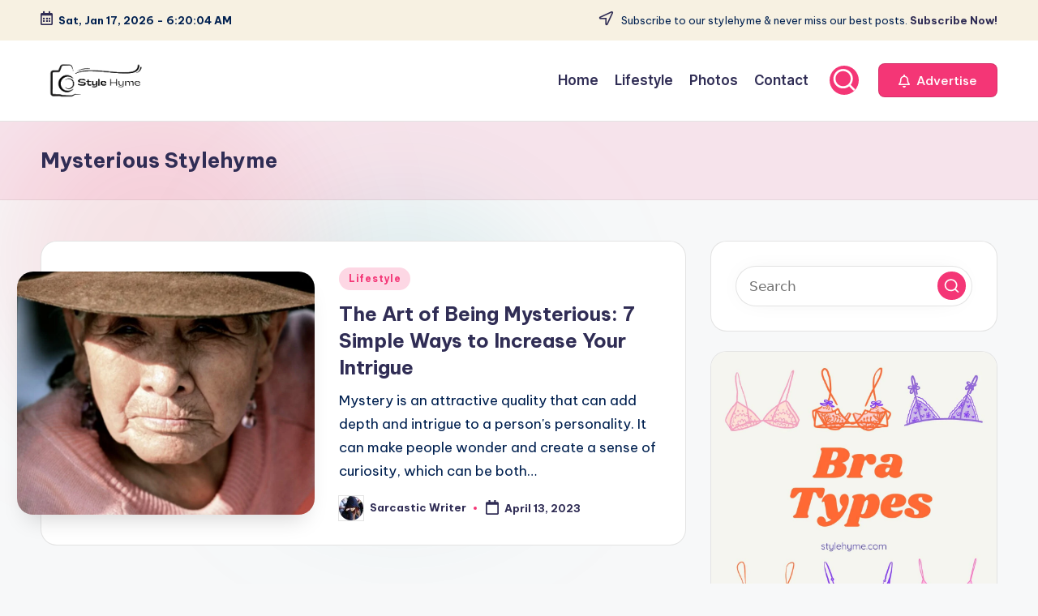

--- FILE ---
content_type: application/x-javascript
request_url: https://stylehyme.com/wp-content/uploads/custom-css-js/61.js?v=5218
body_size: -65
content:
/******* Do not edit this file *******
Simple Custom CSS and JS - by Silkypress.com
Saved: Jun 07 2022 | 06:49:33 */
